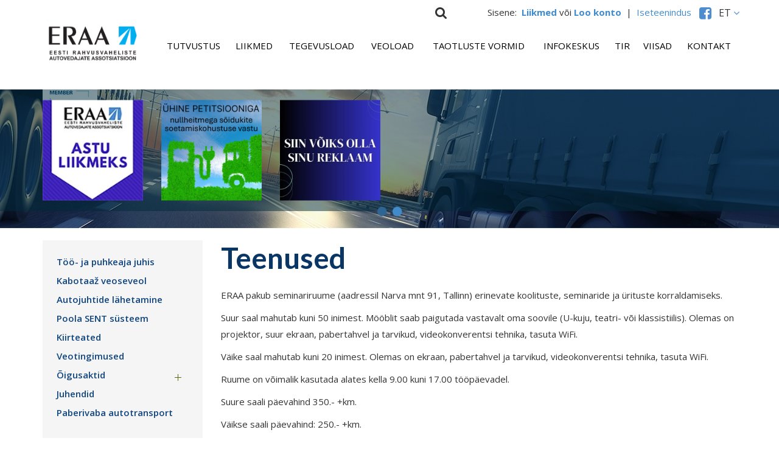

--- FILE ---
content_type: text/html; charset=UTF-8
request_url: https://new.eraa.ee/seminariruumi-rent/luhamaa-parkla/id/8
body_size: 8400
content:
<!DOCTYPE html>
<html lang="et" xml:lang="et" xmlns="http://www.w3.org/1999/xhtml">

<head>	
<!-- Google tag (gtag.js) -->
<script async src="https://www.googletagmanager.com/gtag/js?id=G-KTZ4GG75MY"></script>
<script>
  window.dataLayer = window.dataLayer || [];
  function gtag(){dataLayer.push(arguments);}
  gtag('js', new Date());

  gtag('config', 'G-KTZ4GG75MY');
</script>

	<meta charset="UTF-8" />
	<meta name="viewport" content="width=device-width, initial-scale=1, maximum-scale=1" />
	<meta name="google-site-verification" content="7sjLXDzjt7NHNE7JFUO3kwSuuQ4NXD7i2yPY5sm1-H4" />
		
     <link rel="shortcut icon" href="https://new.eraa.ee/favicon.ico" /> 	
  	
    <title>Teenused - ERAA</title>
	
    <meta property="og:title"  content="Teenused" />
<meta name="twitter:title"  content="Teenused" />
<meta property="og:description"  content="Luhamaa parkla" />
<meta name="twitter:description"  content="Luhamaa parkla" />
<meta property="og:url"  content="https://new.eraa.ee/seminariruumi-rent/luhamaa-parkla/id/8" />
<meta property="og:type"  content="website" />
<meta name="keywords"  content="Teenused" />
<meta name="description"  content="Luhamaa parkla" />
<meta property="og:image"  content="https://new.eraa.ee/files/gallery/large_img_4044.jpg" />
<meta property="og:image:width"  content="1000" />
<meta property="og:image:height"  content="666" />
<meta name="twitter:image"  content="https://new.eraa.ee/files/gallery/large_img_4044.jpg" />

    
	<script type="text/javascript">
		var WWW_URL = 'https://new.eraa.ee/';
		var REL_WWW_URL = '/';
	</script>
	
    <!-- Google Analytics -->
<script>
(function(i,s,o,g,r,a,m){i['GoogleAnalyticsObject']=r;i[r]=i[r]||function(){
(i[r].q=i[r].q||[]).push(arguments)},i[r].l=1*new Date();a=s.createElement(o),
m=s.getElementsByTagName(o)[0];a.async=1;a.src=g;m.parentNode.insertBefore(a,m)
})(window,document,'script','https://www.google-analytics.com/analytics.js','ga');

ga('create', 'G-KTZ4GG75MY', 'auto');
ga('send', 'pageview');
</script>
<!-- End Google Analytics --><!-- Google Tag Manager -->
<script>
(function(w,d,s,l,i){w[l]=w[l]||[];w[l].push({'gtm.start':
new Date().getTime(),event:'gtm.js'});var f=d.getElementsByTagName(s)[0],
j=d.createElement(s),dl=l!='dataLayer'?'&l='+l:'';j.async=true;j.src=
'//www.googletagmanager.com/gtm.js?id='+i+dl;f.parentNode.insertBefore(j,f);
})(window,document,'script','dataLayer','GTM-WW73M36L');
</script>
<!-- End Google Tag Manager -->    
	<link rel="stylesheet" href="//ajax.googleapis.com/ajax/libs/jqueryui/1.9.2/themes/south-street/jquery-ui.css">
<link rel="stylesheet" href="//fonts.googleapis.com/css?family=Open+Sans:400,600,700,300|Lato:300,400,700">
<link rel="stylesheet" href="//maxcdn.bootstrapcdn.com/font-awesome/4.3.0/css/font-awesome.min.css">
<link rel="stylesheet" href="//unpkg.com/aos@2.3.1/dist/aos.css">
<link rel="stylesheet" href="/manager/css/lytebox.css?t=1624958942">
<link rel="stylesheet" href="/assets/chosen/css/chosen.min.css?t=1624958785">
<link rel="stylesheet" href="/assets/touchbox/css/touchbox.css?t=1624958789">
<link rel="stylesheet" href="/assets/bootstrap/css/bootstrap.min.css?t=1624958784">
<link rel="stylesheet" href="/css/messages.css?t=1624958842">
<link rel="stylesheet" href="/css/menu.css?t=1624958841">
<link rel="stylesheet" href="/css/default.css?t=1624958841">
<link rel="stylesheet" href="/template/css/style.css?t=1749419723">
<link rel="stylesheet" href="/template/css/responsive.css?t=1749040915">
<link rel="stylesheet" href="/css/gallery.css?t=1624958841">
<link rel="stylesheet" href="/assets/responsiveslides/css/responsiveslides.css?t=1709239953">
<link rel="stylesheet" href="/css/content.blocks.css?t=1624958841">
<link rel="stylesheet" href="/css/news.css?t=1748618773">
<link rel="stylesheet" href="/css/notices.css?t=1748618405">
<script src="/js/es6-shim.min.js?t=1624958941"></script>
<script src="//ajax.googleapis.com/ajax/libs/jquery/1.11.2/jquery.min.js"></script>
<script src="//ajax.googleapis.com/ajax/libs/jqueryui/1.9.2/jquery-ui.min.js"></script>
<script src="//unpkg.com/aos@2.3.1/dist/aos.js"></script>
<script src="/manager/js/lytebox.js?t=1624958945"></script>
<script src="/js/translator.js?t=1624958941"></script>
<script src="/js/menu.js?t=1624958941"></script>
<script src="/js/general.js?t=1749418342"></script>
<script src="/assets/vue2/js/vue.min.js?t=1624958790"></script>
<script src="/assets/chosen/js/chosen.jquery.min.js?t=1624958785"></script>
<script src="/assets/touchbox/js/touchbox.js?t=1624958789"></script>
<script src="/assets/bootstrap/js/bootstrap.min.js?t=1624958785"></script>
<script src="/assets/responsiveslides/js/responsiveslides.js?t=1624958789"></script>
    	
 </head>


<body id="page-seminariruumi-rent" class="sidebar_on subpage">

    <div id="fb-root"></div>
    
    <noscript>
    <iframe src="//www.googletagmanager.com/ns.html?id=GTM-WW73M36L"height="0" width="0" style="display:none;visibility:hidden"></iframe>
</noscript>    
    <div id="page">    
	    
		<div id="header" class="visible-md visible-lg">		
        
        <div class="container">
			
			<div class="row">
				
								<div class="col-md-2">
					<a 
						class="logo" href="/" 
						style="background-image: url(/template/images/eraa_new_et.png);">
					</a>
				</div>
				
				<div class="col-md-10">
					
	<div class="clearfix"></div>
	<div 
		id="menu_desktop" 
		class="menu-container normal  "
		data-title="Menüü"
		data-breakpoint="992"
		data-vertical="0"
		data-drop="1"
		data-menuline="0"
		>
		
	
	<div class="menu-line" style="display: none;"></div>	
	
	<div class="menu-bar" style="display: none;">
				
		
								<a href="javascript: void(0);" class="lang-button" onclick="$('#modal-lang').dialog({ modal: true, fluid: true });">
				<span>EST</span>
				<i class="fa fa-caret-down"></i>
			</a>
								<a href="/cart" class="cart-button">
				<span>0</span>
				<i class="fa fa-shopping-cart"></i>
			</a>
				
		<a href="javascript:void(0);" class="menu-button">
			<span>Menüü</span>
			<i class="fa fa-navicon"></i>
		</a>
		
	</div>	
	
	 
		<div class="menu-custom-html">
			
<div id="menu-custom-html">
	
		
	<div class="icons">
		
		<!--		
		 
			<a href="/cart">
				<i class="fa fa-shopping-cart"></i>
				<span>Ostukorv</span>
			</a>
				-->
		
		 
		
			 
				
				<a href="javascript:void(0);" onclick="loginModal();">
					<i class="fa fa-lock"></i>
					<span>Sisene uuele lehele</span>
				</a>
				
				<a href="http://old.eraa.ee/?op=body&id=737" target="_blank">
					<i class="fa fa-lock"></i>
					<span>Sisene vanale lehele</span>
				</a>
				<!--
				<a href="javascript:void(0);" onclick="$('#modal-join').dialog({ modal: true, fluid: true });">
					<i class="fa fa-user-plus"></i>
					<span>Liitu</span>
				</a>
				-->
						
						
	</div>
	
</div>		</div>
		

	<ul class="level-1 " style="display: none;">
		
				
			
			<li class=" ">
				
								
				<div class="item "> 
					<a 
						href="/tutvustus-37/" >
						Tutvustus					</a>
				</div>
				
				

	<ul class="level-2 " style="">
		
				
			
			<li class=" ">
				
								
				<div class="item "> 
					<a 
						href="/eesmark/" >
						Eesmärk					</a>
				</div>
				
								
			</li>
			
				
			
			<li class=" ">
				
								
				<div class="item "> 
					<a 
						href="/tegevusalad/" >
						Tegevusalad					</a>
				</div>
				
								
			</li>
			
				
			
			<li class=" ">
				
								
				<div class="item "> 
					<a 
						href="/eraa-pohikiri/" >
						ERAA põhikiri					</a>
				</div>
				
								
			</li>
			
				
			
			<li class=" ">
				
								
				<div class="item "> 
					<a 
						href="/juhtimine/" >
						Juhtimine					</a>
				</div>
				
				

	<ul class="level-3 " style="">
		
				
			
			<li class=" ">
				
								
				<div class="item "> 
					<a 
						href="/uldkogu/" >
						Üldkogu					</a>
				</div>
				
								
			</li>
			
				
			
			<li class=" ">
				
								
				<div class="item "> 
					<a 
						href="/volikogu-266/" >
						Volikogu					</a>
				</div>
				
								
			</li>
			
				
			
			<li class=" ">
				
								
				<div class="item "> 
					<a 
						href="/noukogu/" >
						Nõukogu					</a>
				</div>
				
								
			</li>
			
				
			
			<li class=" ">
				
								
				<div class="item "> 
					<a 
						href="/revisjonikomisjon/" >
						Revisjonikomisjon					</a>
				</div>
				
								
			</li>
			
				
	</ul>

				
			</li>
			
				
			
			<li class=" ">
				
								
				<div class="item "> 
					<a 
						href="/sekretariaat/" >
						Töötajad					</a>
				</div>
				
								
			</li>
			
				
			
			<li class=" ">
				
								
				<div class="item "> 
					<a 
						href="/iru/" >
						IRU					</a>
				</div>
				
								
			</li>
			
				
			
			<li class=" ">
				
								
				<div class="item "> 
					<a 
						href="/teiste-riikide-assossiatsioonid/" >
						Teiste riikide assotsiatsioonid					</a>
				</div>
				
								
			</li>
			
				
			
			<li class=" ">
				
								
				<div class="item "> 
					<a 
						href="/era-teataja/" >
						ERAA Teataja					</a>
				</div>
				
								
			</li>
			
				
			
			<li class=" ">
				
								
				<div class="item "> 
					<a 
						href="/reklaam-avalehel/" >
						Reklaam avalehel					</a>
				</div>
				
								
			</li>
			
				
			
			<li class=" ">
				
								
				<div class="item "> 
					<a 
						href="/luhamaa-parkla/" >
						Luhamaa parkla					</a>
				</div>
				
								
			</li>
			
				
	</ul>

				
			</li>
			
				
			
			<li class=" ">
				
								
				<div class="item "> 
					<a 
						href="/liikmed/" >
						Liikmed					</a>
				</div>
				
				

	<ul class="level-2 " style="">
		
				
			
			<li class=" ">
				
								
				<div class="item "> 
					<a 
						href="/liikmeks-astumine/" >
						Liikmeks astumine					</a>
				</div>
				
								
			</li>
			
				
			
			<li class=" ">
				
								
				<div class="item "> 
					<a 
						href="/liikmete-nimekiri/" >
						Liikmete nimekiri					</a>
				</div>
				
								
			</li>
			
				
	</ul>

				
			</li>
			
				
			
			<li class=" ">
				
								
				<div class="item "> 
					<a 
						href="/tegevusload/" >
						Tegevusload					</a>
				</div>
				
				

	<ul class="level-2 " style="">
		
				
			
			<li class=" ">
				
								
				<div class="item "> 
					<a 
						href="/tegevusload/" >
						Tegevusload					</a>
				</div>
				
								
			</li>
			
				
			
			<li class=" ">
				
								
				<div class="item "> 
					<a 
						href="/kinnitatud-arakiri-veoautole/" >
						Kinnitatud ärakiri veoseveoks					</a>
				</div>
				
								
			</li>
			
				
			
			<li class=" ">
				
								
				<div class="item "> 
					<a 
						href="/toestatud-koopiad-soitjateveoks/" >
						Tõestatud koopia bussile					</a>
				</div>
				
								
			</li>
			
				
			
			<li class=" ">
				
								
				<div class="item "> 
					<a 
						href="/autojuhi-tunnistuse-taotlemine-mittekodanikust-autojuhile/" >
						Autojuhi tunnistuse taotlemine mittekodanikust autojuhile					</a>
				</div>
				
								
			</li>
			
				
	</ul>

				
			</li>
			
				
			
			<li class=" ">
				
								
				<div class="item "> 
					<a 
						href="/veoload-168/" >
						Veoload					</a>
				</div>
				
				

	<ul class="level-2 " style="">
		
				
			
			<li class=" ">
				
								
				<div class="item "> 
					<a 
						href="https://www.riigiteataja.ee/akt/114112018010" >
						Veolubade taotlemise kord					</a>
				</div>
				
								
			</li>
			
				
			
			<li class=" ">
				
								
				<div class="item "> 
					<a 
						href="/veoload/" >
						Kahepoolsed veoload					</a>
				</div>
				
								
			</li>
			
				
			
			<li class=" ">
				
								
				<div class="item "> 
					<a 
						href="/cemt-i-info/" >
						CEMT					</a>
				</div>
				
								
			</li>
			
				
	</ul>

				
			</li>
			
				
			
			<li class=" ">
				
								
				<div class="item "> 
					<a 
						href="/vormid/" >
						Taotluste vormid					</a>
				</div>
				
								
			</li>
			
				
			
			<li class=" ">
				
								
				<div class="item "> 
					<a 
						href="/infokeskus/" >
						Infokeskus					</a>
				</div>
				
				

	<ul class="level-2 " style="">
		
				
			
			<li class=" ">
				
								
				<div class="item "> 
					<a 
						href="/piiriuletuse-registreerimise-juhised/" >
						Töö- ja puhkeaja juhis					</a>
				</div>
				
								
			</li>
			
				
			
			<li class=" ">
				
								
				<div class="item "> 
					<a 
						href="/kabotaaz/" >
						Kabotaaž veoseveol					</a>
				</div>
				
								
			</li>
			
				
			
			<li class=" ">
				
								
				<div class="item "> 
					<a 
						href="/autojuhtide-lahetamine/" >
						Autojuhtide lähetamine					</a>
				</div>
				
								
			</li>
			
				
			
			<li class=" ">
				
								
				<div class="item "> 
					<a 
						href="/poola-sent-susteem/" >
						Poola SENT süsteem					</a>
				</div>
				
								
			</li>
			
				
			
			<li class=" ">
				
								
				<div class="item "> 
					<a 
						href="/teatmikud/" >
						Kiirteated					</a>
				</div>
				
								
			</li>
			
				
			
			<li class=" ">
				
								
				<div class="item menu-link-special"> 
					<a 
						href="https://veotingimused.eraa.ee" target="_blank">
						Veotingimused					</a>
				</div>
				
								
			</li>
			
				
			
			<li class=" ">
				
								
				<div class="item "> 
					<a 
						href="/juhendid/" >
						Õigusaktid					</a>
				</div>
				
				

	<ul class="level-3 " style="">
		
				
			
			<li class=" ">
				
								
				<div class="item "> 
					<a 
						href="/eesti/" >
						Eesti					</a>
				</div>
				
								
			</li>
			
				
			
			<li class=" ">
				
								
				<div class="item "> 
					<a 
						href="/euroopa-liit/" >
						Euroopa Liit					</a>
				</div>
				
								
			</li>
			
				
			
			<li class=" ">
				
								
				<div class="item "> 
					<a 
						href="/riikidevahelised-lepingud/" >
						Riikidevahelised lepingud					</a>
				</div>
				
								
			</li>
			
				
			
			<li class=" ">
				
								
				<div class="item "> 
					<a 
						href="/uro-knventsioonid-ja-kokkulepped/" >
						ÜRO konventsioonid ja kokkulepped					</a>
				</div>
				
								
			</li>
			
				
	</ul>

				
			</li>
			
				
			
			<li class=" ">
				
								
				<div class="item "> 
					<a 
						href="/liiklusohutus-ja-turvalisus/" >
						Juhendid					</a>
				</div>
				
								
			</li>
			
				
			
			<li class=" ">
				
								
				<div class="item "> 
					<a 
						href="/paberivaba-autotransoport/" >
						Paberivaba autotransport					</a>
				</div>
				
								
			</li>
			
				
	</ul>

				
			</li>
			
				
			
			<li class=" ">
				
								
				<div class="item "> 
					<a 
						href="/tir/" >
						TIR					</a>
				</div>
				
				

	<ul class="level-2 " style="">
		
				
			
			<li class=" ">
				
								
				<div class="item "> 
					<a 
						href="/liitumiseeskirjad/" >
						Liitumiseeskirjad					</a>
				</div>
				
								
			</li>
			
				
			
			<li class=" ">
				
								
				<div class="item "> 
					<a 
						href="/tir-markmiku-valjastamise-avaldus/" >
						TIR-märkmiku väljastamise avaldus					</a>
				</div>
				
								
			</li>
			
				
			
			<li class=" ">
				
								
				<div class="item "> 
					<a 
						href="/valdaja-poolt-taidetav-deklaratsioon-tir-markmiku-kadumise-kohta/" >
						Valdaja poolt täidetav deklaratsioon TIR-märkmiku kadumise kohta					</a>
				</div>
				
								
			</li>
			
				
	</ul>

				
			</li>
			
				
			
			<li class=" ">
				
								
				<div class="item "> 
					<a 
						href="/viisad/" >
						Viisad					</a>
				</div>
				
				

	<ul class="level-2 " style="">
		
				
			
			<li class=" ">
				
								
				<div class="item "> 
					<a 
						href="/venemaa-viisad-autojuhtidele/" >
						Venemaa viisad autojuhtidele					</a>
				</div>
				
								
			</li>
			
				
			
			<li class=" ">
				
								
				<div class="item "> 
					<a 
						href="/valgevene/" >
						Valgevene					</a>
				</div>
				
								
			</li>
			
				
	</ul>

				
			</li>
			
				
			
			<li class=" ">
				
								
				<div class="item "> 
					<a 
						href="/kontakt-167/" >
						Kontakt					</a>
				</div>
				
								
			</li>
			
				
	</ul>

	</div>
	<div class="clearfix"></div>
                    
                    <i class="fa fa-search" onclick="$('.search-wrapper').toggleClass('active');"></i>
                    
                    <div class="blue-icons">
                        <span style="float: left;">Sisene:&nbsp;&nbsp;</span>
<div class="user-area">
	<a 
		href="javascript:void(0);" 
		id="login-link" 
		onclick="loginModal();" 
		title="Sisene"><b>Liikmed</b>
	</a>
    või    <a href="/client/register/"><b>Loo konto</b></a>
    &nbsp;|&nbsp;
    	<a href="http://old.eraa.ee/?op=body&id=737" target="_blank" id="login-link-old">

        Iseteenindus &nbsp;
</div>                        
                        <div class="social-media">
                            <a href="https://www.facebook.com/profile.php?id=100067108732048" target="_blank">
                                <i class="fa fa-facebook-square"></i>
                            </a>
                            
                            
<div class="lang-dropdown">
    <ul>
        <li>et</li>
         
            <li><a href="/en">en</a></li>
         
            <li><a href="/ru">ru</a></li>
            </ul>
</div>                        </div>
                        
                    </div>
				</div>
				
				<div class="search-wrapper" style="display: none;">
                    <form method="post" action="" onsubmit="return submitSearch(this);" class="search_form">
	
	<div class="search-box">
							
		<input type="text" name="search" class="search" placeholder="Otsi lehelt..." value="" maxlength="40" />
		
		<button class="searchsubmit">
			<i class="fa fa-search"></i>
		</button>
		
	</div>
	
</form>                </div>
                
			</div>
			
		</div>
        
                    
	</div>
		
		
		<div id="responsive-header" class="hidden-md hidden-lg">
		<div class="container">
			<a class="logo" href="/" style="background-image: url(/template/default/images/eraa_new_et.png)"></a>
            
            
	<div class="clearfix"></div>
	<div 
		id="menu_responsive" 
		class="menu-container normal  "
		data-title="Menüü"
		data-breakpoint="992"
		data-vertical="0"
		data-drop="1"
		data-menuline="0"
		>
		
	
	<div class="menu-line" style="display: none;"></div>	
	
	<div class="menu-bar" style="display: none;">
				
		
								<a href="javascript: void(0);" class="lang-button" onclick="$('#modal-lang').dialog({ modal: true, fluid: true });">
				<span>EST</span>
				<i class="fa fa-caret-down"></i>
			</a>
								<a href="/cart" class="cart-button">
				<span>0</span>
				<i class="fa fa-shopping-cart"></i>
			</a>
				
		<a href="javascript:void(0);" class="menu-button">
			<span>Menüü</span>
			<i class="fa fa-navicon"></i>
		</a>
		
	</div>	
	
	 
		<div class="menu-custom-html">
			
<div id="menu-custom-html">
	
		
	<div class="icons">
		
		<!--		
		 
			<a href="/cart">
				<i class="fa fa-shopping-cart"></i>
				<span>Ostukorv</span>
			</a>
				-->
		
		 
		
			 
				
				<a href="javascript:void(0);" onclick="loginModal();">
					<i class="fa fa-lock"></i>
					<span>Sisene uuele lehele</span>
				</a>
				
				<a href="http://old.eraa.ee/?op=body&id=737" target="_blank">
					<i class="fa fa-lock"></i>
					<span>Sisene vanale lehele</span>
				</a>
				<!--
				<a href="javascript:void(0);" onclick="$('#modal-join').dialog({ modal: true, fluid: true });">
					<i class="fa fa-user-plus"></i>
					<span>Liitu</span>
				</a>
				-->
						
						
	</div>
	
</div>		</div>
		

	<ul class="level-1 " style="display: none;">
		
				
			
			<li class=" ">
				
								
				<div class="item "> 
					<a 
						href="/tutvustus-37/" >
						Tutvustus					</a>
				</div>
				
				

	<ul class="level-2 " style="">
		
				
			
			<li class=" ">
				
								
				<div class="item "> 
					<a 
						href="/eesmark/" >
						Eesmärk					</a>
				</div>
				
								
			</li>
			
				
			
			<li class=" ">
				
								
				<div class="item "> 
					<a 
						href="/tegevusalad/" >
						Tegevusalad					</a>
				</div>
				
								
			</li>
			
				
			
			<li class=" ">
				
								
				<div class="item "> 
					<a 
						href="/eraa-pohikiri/" >
						ERAA põhikiri					</a>
				</div>
				
								
			</li>
			
				
			
			<li class=" ">
				
								
				<div class="item "> 
					<a 
						href="/juhtimine/" >
						Juhtimine					</a>
				</div>
				
				

	<ul class="level-3 " style="">
		
				
			
			<li class=" ">
				
								
				<div class="item "> 
					<a 
						href="/uldkogu/" >
						Üldkogu					</a>
				</div>
				
								
			</li>
			
				
			
			<li class=" ">
				
								
				<div class="item "> 
					<a 
						href="/volikogu-266/" >
						Volikogu					</a>
				</div>
				
								
			</li>
			
				
			
			<li class=" ">
				
								
				<div class="item "> 
					<a 
						href="/noukogu/" >
						Nõukogu					</a>
				</div>
				
								
			</li>
			
				
			
			<li class=" ">
				
								
				<div class="item "> 
					<a 
						href="/revisjonikomisjon/" >
						Revisjonikomisjon					</a>
				</div>
				
								
			</li>
			
				
	</ul>

				
			</li>
			
				
			
			<li class=" ">
				
								
				<div class="item "> 
					<a 
						href="/sekretariaat/" >
						Töötajad					</a>
				</div>
				
								
			</li>
			
				
			
			<li class=" ">
				
								
				<div class="item "> 
					<a 
						href="/iru/" >
						IRU					</a>
				</div>
				
								
			</li>
			
				
			
			<li class=" ">
				
								
				<div class="item "> 
					<a 
						href="/teiste-riikide-assossiatsioonid/" >
						Teiste riikide assotsiatsioonid					</a>
				</div>
				
								
			</li>
			
				
			
			<li class=" ">
				
								
				<div class="item "> 
					<a 
						href="/era-teataja/" >
						ERAA Teataja					</a>
				</div>
				
								
			</li>
			
				
			
			<li class=" ">
				
								
				<div class="item "> 
					<a 
						href="/reklaam-avalehel/" >
						Reklaam avalehel					</a>
				</div>
				
								
			</li>
			
				
			
			<li class=" ">
				
								
				<div class="item "> 
					<a 
						href="/luhamaa-parkla/" >
						Luhamaa parkla					</a>
				</div>
				
								
			</li>
			
				
	</ul>

				
			</li>
			
				
			
			<li class=" ">
				
								
				<div class="item "> 
					<a 
						href="/liikmed/" >
						Liikmed					</a>
				</div>
				
				

	<ul class="level-2 " style="">
		
				
			
			<li class=" ">
				
								
				<div class="item "> 
					<a 
						href="/liikmeks-astumine/" >
						Liikmeks astumine					</a>
				</div>
				
								
			</li>
			
				
			
			<li class=" ">
				
								
				<div class="item "> 
					<a 
						href="/liikmete-nimekiri/" >
						Liikmete nimekiri					</a>
				</div>
				
								
			</li>
			
				
	</ul>

				
			</li>
			
				
			
			<li class=" ">
				
								
				<div class="item "> 
					<a 
						href="/tegevusload/" >
						Tegevusload					</a>
				</div>
				
				

	<ul class="level-2 " style="">
		
				
			
			<li class=" ">
				
								
				<div class="item "> 
					<a 
						href="/tegevusload/" >
						Tegevusload					</a>
				</div>
				
								
			</li>
			
				
			
			<li class=" ">
				
								
				<div class="item "> 
					<a 
						href="/kinnitatud-arakiri-veoautole/" >
						Kinnitatud ärakiri veoseveoks					</a>
				</div>
				
								
			</li>
			
				
			
			<li class=" ">
				
								
				<div class="item "> 
					<a 
						href="/toestatud-koopiad-soitjateveoks/" >
						Tõestatud koopia bussile					</a>
				</div>
				
								
			</li>
			
				
			
			<li class=" ">
				
								
				<div class="item "> 
					<a 
						href="/autojuhi-tunnistuse-taotlemine-mittekodanikust-autojuhile/" >
						Autojuhi tunnistuse taotlemine mittekodanikust autojuhile					</a>
				</div>
				
								
			</li>
			
				
	</ul>

				
			</li>
			
				
			
			<li class=" ">
				
								
				<div class="item "> 
					<a 
						href="/veoload-168/" >
						Veoload					</a>
				</div>
				
				

	<ul class="level-2 " style="">
		
				
			
			<li class=" ">
				
								
				<div class="item "> 
					<a 
						href="https://www.riigiteataja.ee/akt/114112018010" >
						Veolubade taotlemise kord					</a>
				</div>
				
								
			</li>
			
				
			
			<li class=" ">
				
								
				<div class="item "> 
					<a 
						href="/veoload/" >
						Kahepoolsed veoload					</a>
				</div>
				
								
			</li>
			
				
			
			<li class=" ">
				
								
				<div class="item "> 
					<a 
						href="/cemt-i-info/" >
						CEMT					</a>
				</div>
				
								
			</li>
			
				
	</ul>

				
			</li>
			
				
			
			<li class=" ">
				
								
				<div class="item "> 
					<a 
						href="/vormid/" >
						Taotluste vormid					</a>
				</div>
				
								
			</li>
			
				
			
			<li class=" ">
				
								
				<div class="item "> 
					<a 
						href="/infokeskus/" >
						Infokeskus					</a>
				</div>
				
				

	<ul class="level-2 " style="">
		
				
			
			<li class=" ">
				
								
				<div class="item "> 
					<a 
						href="/piiriuletuse-registreerimise-juhised/" >
						Töö- ja puhkeaja juhis					</a>
				</div>
				
								
			</li>
			
				
			
			<li class=" ">
				
								
				<div class="item "> 
					<a 
						href="/kabotaaz/" >
						Kabotaaž veoseveol					</a>
				</div>
				
								
			</li>
			
				
			
			<li class=" ">
				
								
				<div class="item "> 
					<a 
						href="/autojuhtide-lahetamine/" >
						Autojuhtide lähetamine					</a>
				</div>
				
								
			</li>
			
				
			
			<li class=" ">
				
								
				<div class="item "> 
					<a 
						href="/poola-sent-susteem/" >
						Poola SENT süsteem					</a>
				</div>
				
								
			</li>
			
				
			
			<li class=" ">
				
								
				<div class="item "> 
					<a 
						href="/teatmikud/" >
						Kiirteated					</a>
				</div>
				
								
			</li>
			
				
			
			<li class=" ">
				
								
				<div class="item menu-link-special"> 
					<a 
						href="https://veotingimused.eraa.ee" target="_blank">
						Veotingimused					</a>
				</div>
				
								
			</li>
			
				
			
			<li class=" ">
				
								
				<div class="item "> 
					<a 
						href="/juhendid/" >
						Õigusaktid					</a>
				</div>
				
				

	<ul class="level-3 " style="">
		
				
			
			<li class=" ">
				
								
				<div class="item "> 
					<a 
						href="/eesti/" >
						Eesti					</a>
				</div>
				
								
			</li>
			
				
			
			<li class=" ">
				
								
				<div class="item "> 
					<a 
						href="/euroopa-liit/" >
						Euroopa Liit					</a>
				</div>
				
								
			</li>
			
				
			
			<li class=" ">
				
								
				<div class="item "> 
					<a 
						href="/riikidevahelised-lepingud/" >
						Riikidevahelised lepingud					</a>
				</div>
				
								
			</li>
			
				
			
			<li class=" ">
				
								
				<div class="item "> 
					<a 
						href="/uro-knventsioonid-ja-kokkulepped/" >
						ÜRO konventsioonid ja kokkulepped					</a>
				</div>
				
								
			</li>
			
				
	</ul>

				
			</li>
			
				
			
			<li class=" ">
				
								
				<div class="item "> 
					<a 
						href="/liiklusohutus-ja-turvalisus/" >
						Juhendid					</a>
				</div>
				
								
			</li>
			
				
			
			<li class=" ">
				
								
				<div class="item "> 
					<a 
						href="/paberivaba-autotransoport/" >
						Paberivaba autotransport					</a>
				</div>
				
								
			</li>
			
				
	</ul>

				
			</li>
			
				
			
			<li class=" ">
				
								
				<div class="item "> 
					<a 
						href="/tir/" >
						TIR					</a>
				</div>
				
				

	<ul class="level-2 " style="">
		
				
			
			<li class=" ">
				
								
				<div class="item "> 
					<a 
						href="/liitumiseeskirjad/" >
						Liitumiseeskirjad					</a>
				</div>
				
								
			</li>
			
				
			
			<li class=" ">
				
								
				<div class="item "> 
					<a 
						href="/tir-markmiku-valjastamise-avaldus/" >
						TIR-märkmiku väljastamise avaldus					</a>
				</div>
				
								
			</li>
			
				
			
			<li class=" ">
				
								
				<div class="item "> 
					<a 
						href="/valdaja-poolt-taidetav-deklaratsioon-tir-markmiku-kadumise-kohta/" >
						Valdaja poolt täidetav deklaratsioon TIR-märkmiku kadumise kohta					</a>
				</div>
				
								
			</li>
			
				
	</ul>

				
			</li>
			
				
			
			<li class=" ">
				
								
				<div class="item "> 
					<a 
						href="/viisad/" >
						Viisad					</a>
				</div>
				
				

	<ul class="level-2 " style="">
		
				
			
			<li class=" ">
				
								
				<div class="item "> 
					<a 
						href="/venemaa-viisad-autojuhtidele/" >
						Venemaa viisad autojuhtidele					</a>
				</div>
				
								
			</li>
			
				
			
			<li class=" ">
				
								
				<div class="item "> 
					<a 
						href="/valgevene/" >
						Valgevene					</a>
				</div>
				
								
			</li>
			
				
	</ul>

				
			</li>
			
				
			
			<li class=" ">
				
								
				<div class="item "> 
					<a 
						href="/kontakt-167/" >
						Kontakt					</a>
				</div>
				
								
			</li>
			
				
	</ul>

	</div>
	<div class="clearfix"></div>

<div class="logos-wrapper-responsive">
    
	<div class="">
		
		<div class="container">
			
			<div class="row">
			
				<div class="col-lg-8 col-md-7">
					
					<div class="row comm-logos-container">
					
					
						<div class="col-sm-3 col-xs-6 col-xxs-6 logo-wrapper logo-wrapper-responsive">
							
															
								<a href="https://www.eraa.ee/tule-eraa-liikmeks" target="_blank">
								
														
								<img src="https://new.eraa.ee/files/banners/astueraaliikmeks[5].jpg" alt="Tule ERAA liikmeks!" title="Tule ERAA liikmeks!"/>							
															
								</a>
								
														
						</div>

					
						<div class="col-sm-3 col-xs-6 col-xxs-6 logo-wrapper logo-wrapper-responsive">
							
															
								<a href="https://www.eraa.ee/teatmikud/kutsume-ules-uhinema-petitsiooniga-nullheitmega-soidukite-soetamiskohustuse-vastu/id/1430" >
								
														
								<img src="https://new.eraa.ee/files/banners/technologies[2].png" alt="Kutsume üles ühinema petitsiooniga nullheitmega sõidukite soetamiskohustuse vastu" title="Kutsume üles ühinema petitsiooniga nullheitmega sõidukite soetamiskohustuse vastu"/>							
															
								</a>
								
														
						</div>

					
						<div class="col-sm-3 col-xs-6 col-xxs-6 logo-wrapper logo-wrapper-responsive">
							
															
								<a href="https://www.eraa.ee/teenused/" >
								
														
								<img src="https://new.eraa.ee/files/banners/reklaam.jpg" alt="Reklaam" title="Reklaam"/>							
															
								</a>
								
														
						</div>

										
					</div>
					
				</div>
			
			</div>
		
		</div>
	</div>
</div>		</div>
	</div>
		
		
	<div id="responsive-search" class="hidden-md hidden-lg">
		<div class="container">
			<form method="post" action="" onsubmit="return submitSearch(this);" class="search_form">
	
	<div class="search-box">
							
		<input type="text" name="search" class="search" placeholder="Otsi lehelt..." value="" maxlength="40" />
		
		<button class="searchsubmit">
			<i class="fa fa-search"></i>
		</button>
		
	</div>
	
</form>		</div>
	</div>
	
    <script>
    // You can also use "$(window).load(function() {"
    $(function () {
        $("#slider4").responsiveSlides({
            auto: true,
            //navContainer: '.pager-wrapper',
            pager: true,
            nav: false,
            timeout: 5000,
            speed: 800,
            namespace: "callbacks",
            before: function () {
                $('.events').append("<li>before event fired.</li>");
            },
            after: function () {
                $('.events').append("<li>after event fired.</li>");
            }
        });
    });
</script>


<div class="header-banner-wrapper visible-lg visible-md visible-sm">
    
    <div class="callbacks_container">
        <ul class="rslides" id="slider4">
    
                    
            <li>
                <div class="dark-overlay"></div>
                
                                <img src="https://new.eraa.ee/files/banners/subpagebanner1.jpg" alt="" title=""/>                    
                    <div class="caption">
                        <div class="container">
                            <div class="row">
                                <div class="col-lg-8 col-md-7">
                                    <div class="content-wrapper">
                                        <div class="banner-content"></div>    
                                    
                                                                        
                                    </div>
                                </div>
                                
                                <div class="col-lg-4 col-md-5">
                                </div>
                            </div>
                        </div>
                    </div>
                        	
            	            	
					<div class="logos-wrapper visible-lg visible-md">
						
						<div class="container">
							
							<div class="row">
							
								<div class="col-lg-8 col-md-7">
									
									<div class="row">
									
									
										<div class="col-lg-3 col-md-3 col-sm-3 logo-wrapper">
											
																							
												<a href="https://www.eraa.ee/tule-eraa-liikmeks" target="_blank">
												
																						
												<img src="https://new.eraa.ee/files/banners/astueraaliikmeks[5].jpg" alt="Tule ERAA liikmeks!" title="Tule ERAA liikmeks!"/>											
																							
												</a>
												
																						
										</div>

									
										<div class="col-lg-3 col-md-3 col-sm-3 logo-wrapper">
											
																							
												<a href="https://www.eraa.ee/teatmikud/kutsume-ules-uhinema-petitsiooniga-nullheitmega-soidukite-soetamiskohustuse-vastu/id/1430" >
												
																						
												<img src="https://new.eraa.ee/files/banners/technologies[2].png" alt="Kutsume üles ühinema petitsiooniga nullheitmega sõidukite soetamiskohustuse vastu" title="Kutsume üles ühinema petitsiooniga nullheitmega sõidukite soetamiskohustuse vastu"/>											
																							
												</a>
												
																						
										</div>

									
										<div class="col-lg-3 col-md-3 col-sm-3 logo-wrapper">
											
																							
												<a href="https://www.eraa.ee/teenused/" >
												
																						
												<img src="https://new.eraa.ee/files/banners/reklaam.jpg" alt="Reklaam" title="Reklaam"/>											
																							
												</a>
												
																						
										</div>

																		
									</div>
									
								</div>
							
							</div>
						
						</div>
					</div>
            	
            	            	
            </li>
            
                    
            <li>
                <div class="dark-overlay"></div>
                
                                <img src="https://new.eraa.ee/files/banners/subpagebanner1[1].jpg" alt="" title=""/>                    
                    <div class="caption">
                        <div class="container">
                            <div class="row">
                                <div class="col-lg-8 col-md-7">
                                    <div class="content-wrapper">
                                        <div class="banner-content"></div>    
                                    
                                                                        
                                    </div>
                                </div>
                                
                                <div class="col-lg-4 col-md-5">
                                </div>
                            </div>
                        </div>
                    </div>
                        	
            	            	
            </li>
            
                
        
        </ul>
    </div>
</div>    
		<div class="main subpage">		
		
		    <div class="container">
    	
    	<div class="row">
    		
                        
            <div class="col-md-3">
    			<div id="sidebar" class="sidebar">

	<div class="visible-md visible-lg">
		
				
		
	<div class="clearfix"></div>
	<div 
		id="menu-container-1763314828" 
		class="menu-container normal  vertical"
		data-title=""
		data-breakpoint="0"
		data-vertical="1"
		data-drop="1"
		data-menuline="1"
		>
		
	
	<div class="menu-line" style="display: block;"></div>	
	
	<div class="menu-bar" style="display: none;">
				
		
				
		<a href="javascript:void(0);" class="menu-button">
			<span></span>
			<i class="fa fa-navicon"></i>
		</a>
		
	</div>	
	
		

	<ul class="level-1 " style="">
		
				
			
			<li class=" ">
				
								
				<div class="item "> 
					<a 
						href="/piiriuletuse-registreerimise-juhised/" >
						Töö- ja puhkeaja juhis					</a>
				</div>
				
								
			</li>
			
				
			
			<li class=" ">
				
								
				<div class="item "> 
					<a 
						href="/kabotaaz/" >
						Kabotaaž veoseveol					</a>
				</div>
				
								
			</li>
			
				
			
			<li class=" ">
				
								
				<div class="item "> 
					<a 
						href="/autojuhtide-lahetamine/" >
						Autojuhtide lähetamine					</a>
				</div>
				
								
			</li>
			
				
			
			<li class=" ">
				
								
				<div class="item "> 
					<a 
						href="/poola-sent-susteem/" >
						Poola SENT süsteem					</a>
				</div>
				
								
			</li>
			
				
			
			<li class=" ">
				
								
				<div class="item "> 
					<a 
						href="/teatmikud/" >
						Kiirteated					</a>
				</div>
				
								
			</li>
			
				
			
			<li class=" ">
				
								
				<div class="item menu-link-special"> 
					<a 
						href="https://veotingimused.eraa.ee" target="_blank">
						Veotingimused					</a>
				</div>
				
								
			</li>
			
				
			
			<li class=" ">
				
								
				<div class="item "> 
					<a 
						href="/juhendid/" >
						Õigusaktid					</a>
				</div>
				
				

	<ul class="level-2 " style="">
		
				
			
			<li class=" ">
				
								
				<div class="item "> 
					<a 
						href="/eesti/" >
						Eesti					</a>
				</div>
				
								
			</li>
			
				
			
			<li class=" ">
				
								
				<div class="item "> 
					<a 
						href="/euroopa-liit/" >
						Euroopa Liit					</a>
				</div>
				
								
			</li>
			
				
			
			<li class=" ">
				
								
				<div class="item "> 
					<a 
						href="/riikidevahelised-lepingud/" >
						Riikidevahelised lepingud					</a>
				</div>
				
								
			</li>
			
				
			
			<li class=" ">
				
								
				<div class="item "> 
					<a 
						href="/uro-knventsioonid-ja-kokkulepped/" >
						ÜRO konventsioonid ja kokkulepped					</a>
				</div>
				
								
			</li>
			
				
	</ul>

				
			</li>
			
				
			
			<li class=" ">
				
								
				<div class="item "> 
					<a 
						href="/liiklusohutus-ja-turvalisus/" >
						Juhendid					</a>
				</div>
				
								
			</li>
			
				
			
			<li class=" ">
				
								
				<div class="item "> 
					<a 
						href="/paberivaba-autotransoport/" >
						Paberivaba autotransport					</a>
				</div>
				
								
			</li>
			
				
	</ul>

	</div>
	<div class="clearfix"></div>
	</div>
					
	
</div>    		</div>
            
    		<div class="col-md-9">
    			<div id="content-area" class="content-area">
	
	<div id="content">
	
		<h1 id="content-title">Teenused</h1>
		
		<div class="wrap"><div class="page-content" ><p>ERAA pakub seminariruume (aadressil Narva mnt 91, Tallinn) erinevate koolituste, seminaride ja &uuml;rituste korraldamiseks.</p>

<p>Suur saal mahutab kuni 50 inimest. M&ouml;&ouml;blit saab paigutada vastavalt oma soovile (U-kuju, teatri- v&otilde;i klassistiilis). Olemas on projektor, suur ekraan, pabertahvel ja tarvikud, videokonverentsi tehnika, tasuta WiFi.</p>

<p>V&auml;ike saal mahutab kuni 20 inimest. Olemas on ekraan, pabertahvel ja tarvikud, videokonverentsi tehnika, tasuta WiFi.</p>

<p>Ruume on v&otilde;imalik kasutada alates kella 9.00 kuni 17.00 t&ouml;&ouml;p&auml;evadel.&nbsp;</p>

<p>Suure saali p&auml;evahind 350.- +km.</p>

<p>V&auml;ikse saali p&auml;evahind: 250.- +km.</p>

<p>Tasuta parkimine hoovis kuni 15-le autole.</p>

<p>Kohvipauside ja toitlustamise osas kasutada cateringi teenuseid omal valikul.</p>

<p>Broneerimine ja info:</p>

<p>e-post&nbsp;<a href="mailto:evelin@eraa.ee">evelin@eraa.ee</a>, tel. 606 20 40</p>

<p>&nbsp;&nbsp;&nbsp;&nbsp;</p>
</div>
<div class="module-content" ><div id="galleries">
	<div class="row">
    
	    	
	</div>
</div>
<div id="gallery-images">
<div class="container-fluid">
	<div class="row">
    
	     
			
			<div class="col-sm-3 image-box syncheight">
		        <a href="https://new.eraa.ee/files/gallery/large_img_4044.jpg" class="image touchbox" title="Teenused129">
					<img src="https://new.eraa.ee/files/gallery/medium_img_4044.jpg" alt="Teenused" />
				</a>
						    </div>
			
		 
			
			<div class="col-sm-3 image-box syncheight">
		        <a href="https://new.eraa.ee/files/gallery/large_img_4002.jpg" class="image touchbox" title="Teenused187">
					<img src="https://new.eraa.ee/files/gallery/medium_img_4002.jpg" alt="Teenused" />
				</a>
						    </div>
			
		 
			
			<div class="col-sm-3 image-box syncheight">
		        <a href="https://new.eraa.ee/files/gallery/large_img_4047.jpg" class="image touchbox" title="Teenused111">
					<img src="https://new.eraa.ee/files/gallery/medium_img_4047.jpg" alt="Teenused" />
				</a>
						    </div>
			
		 
			
			<div class="col-sm-3 image-box syncheight">
		        <a href="https://new.eraa.ee/files/gallery/large_img_4006.jpg" class="image touchbox" title="Teenused53">
					<img src="https://new.eraa.ee/files/gallery/medium_img_4006.jpg" alt="Teenused" />
				</a>
						    </div>
			
		 
			
			<div class="col-sm-3 image-box syncheight">
		        <a href="https://new.eraa.ee/files/gallery/large_img_4054.jpg" class="image touchbox" title="Teenused138">
					<img src="https://new.eraa.ee/files/gallery/medium_img_4054.jpg" alt="Teenused" />
				</a>
						    </div>
			
		 
			
			<div class="col-sm-3 image-box syncheight">
		        <a href="https://new.eraa.ee/files/gallery/large_img_4009.jpg" class="image touchbox" title="Teenused63">
					<img src="https://new.eraa.ee/files/gallery/medium_img_4009.jpg" alt="Teenused" />
				</a>
						    </div>
			
		 
			
			<div class="col-sm-3 image-box syncheight">
		        <a href="https://new.eraa.ee/files/gallery/large_img_4011.jpg" class="image touchbox" title="Teenused95">
					<img src="https://new.eraa.ee/files/gallery/medium_img_4011.jpg" alt="Teenused" />
				</a>
						    </div>
			
		 
			
			<div class="col-sm-3 image-box syncheight">
		        <a href="https://new.eraa.ee/files/gallery/large_img_4016.jpg" class="image touchbox" title="Teenused195">
					<img src="https://new.eraa.ee/files/gallery/medium_img_4016.jpg" alt="Teenused" />
				</a>
						    </div>
			
		 
			
			<div class="col-sm-3 image-box syncheight">
		        <a href="https://new.eraa.ee/files/gallery/large_img_4017.jpg" class="image touchbox" title="Teenused60">
					<img src="https://new.eraa.ee/files/gallery/medium_img_4017.jpg" alt="Teenused" />
				</a>
						    </div>
			
		 
			
			<div class="col-sm-3 image-box syncheight">
		        <a href="https://new.eraa.ee/files/gallery/large_img_4021.jpg" class="image touchbox" title="Teenused109">
					<img src="https://new.eraa.ee/files/gallery/medium_img_4021.jpg" alt="Teenused" />
				</a>
						    </div>
			
		 
			
			<div class="col-sm-3 image-box syncheight">
		        <a href="https://new.eraa.ee/files/gallery/large_img_4035.jpg" class="image touchbox" title="Teenused41">
					<img src="https://new.eraa.ee/files/gallery/medium_img_4035.jpg" alt="Teenused" />
				</a>
						    </div>
			
		 
			
			<div class="col-sm-3 image-box syncheight">
		        <a href="https://new.eraa.ee/files/gallery/large_img_4004.jpg" class="image touchbox" title="Teenused164">
					<img src="https://new.eraa.ee/files/gallery/medium_img_4004.jpg" alt="Teenused" />
				</a>
						    </div>
			
			
	</div>
</div>
</div>

<script>
    
    setTimeout(function() {
        syncronizeHeights('.image-box', 4);
    }, 1500);
    
</script></div>
</div>
	
	</div>
	
</div>                
    		</div>
            
                		
    	</div>
    	
    </div>
</div><!-- end of .main -->
<div class="main news">
    <div class="container">
    	<div class="row">
    		
    		<div class="col-md-12">
    			
<div id="notices-grid">
	
	 
		<h3 class="block-title">Kiirteated</h3>
		
        
	<div class="row">
	
				
		
						
			<div class="col-xxs-12 col-xs-6 col-sm-6 col-md-4 col-lg-3">
				
				<div class="notices-box" data-aos="fade-right">
					
						
					
					<h4 class="title">
						<a href="/teatmikud/eraa-noukogu-esimehe-tiit-pariku-arvamusartikkel/id/1438" class="title" >ERAA nõukogu esimehe Tiit Pariku arvamusartikkel</a>					</h4>
					
					<div class="excerpt">
											</div>
					
					<div class="date">
						13.11.2025					</div>
															
				</div>	
				
				<hr class="visible-xs" />
							
			</div>
				
		
						
			<div class="col-xxs-12 col-xs-6 col-sm-6 col-md-4 col-lg-3">
				
				<div class="notices-box" data-aos="fade-up">
					
						
					
					<h4 class="title">
						<a href="/teatmikud/euroopa-tooamet-ela-online-infouritus-fookusega-reisijateveole-24-novembril-2025/id/1437" class="title" >Euroopa Tööamet ELA – online infoüritus fookusega reisijateveole 24. novembril 2025</a>					</h4>
					
					<div class="excerpt">
											</div>
					
					<div class="date">
						10.11.2025					</div>
															
				</div>	
				
				<hr class="visible-xs" />
							
			</div>
				
		
						
			<div class="col-xxs-12 col-xs-6 col-sm-6 col-md-4 col-lg-3">
				
				<div class="notices-box" data-aos="fade-up">
					
						
					
					<h4 class="title">
						<a href="/teatmikud/leedu-valgevene-piiri-sulgemine-taiendus/id/1432" class="title" >Leedu - Valgevene piiri sulgemine (täiendus)</a>					</h4>
					
					<div class="excerpt">
											</div>
					
					<div class="date">
						10.11.2025					</div>
															
				</div>	
				
				<hr class="visible-xs" />
							
			</div>
				
		
						
			<div class="col-xxs-12 col-xs-6 col-sm-6 col-md-4 col-lg-3">
				
				<div class="notices-box" data-aos="fade-left">
					
						
					
					<h4 class="title">
						<a href="/teatmikud/transport-ja-teed-03-2025/id/1436" class="title" >Transport ja teed 03/2025</a>					</h4>
					
					<div class="excerpt">
											</div>
					
					<div class="date">
						07.11.2025					</div>
															
				</div>	
				
				<hr class="visible-xs" />
							
			</div>
			</div>	
</div>
    		</div>
    		
            <div class="col-md-12 text-center">
                <a href="/teatmikud/" class="large-button dark">Vaata kõiki kiirteateid</a>
            </div>
            
    	</div>
    </div>
</div><!-- enf of .main -->
<div class="main partners">
    <div class="container">
        <div class="row">
            <div class="col-md-12 text-center">
                <h2 class="block-title">Koostööpartnerid</h2>
                
                
<div class="banners" id="banners_3">

			
					<div class="banner ">
				
                                <a href="http://www.iru.org/" target="_blank">
                                    
                    <img src="https://new.eraa.ee/files/banners/irulogouus[1].png" alt="" title=""/>                
                                </a>
                                
			</div>
				
			
					<div class="banner ">
				
                                <a href="https://new.eraa.ee/seminariruumi-rent/" target="_blank">
                                    
                    <img src="https://new.eraa.ee/files/banners/img4058a.png" alt="Seminariruumi rent" title="Seminariruumi rent"/>                
                                </a>
                                
			</div>
				
	
</div> <!-- /.banners -->            </div>
        </div>
    </div>		
				
	</div>
	
</div><!-- /#page -->

<div id="footer">		
	<div class="container">
		
<div class="footer-blocks">

    
    <div class="col-md-3">
        <h3 class="footer-title">Kontakt</h3>
        
        <p><a href="/kontakt-167/">Kontaktandmed</a></p>

<p><a href="https://www.eraa.ee/sekretariaat/">T&ouml;&ouml;tajad</a></p>
        
    </div>    
    
    
    <div class="col-md-3">
        <h3 class="footer-title">Teenused</h3>
        
        <p><a href="/tegevusload">Tegevusload</a></p>

<p><a href="/veoload-168/">Veoload</a></p>

<p><a href="/tir/">TIR</a></p>

<p><a href="/viisad/">Viisad</a></p>
        
    </div>    
    
    
    <div class="col-md-3">
        <h3 class="footer-title">Infokeskus</h3>
        
        <p><a href="/teatmikud/">Kiirteated</a></p>

<p><a href="https://veotingimused.eraa.ee/">Veotingimused</a></p>

<p><a href="/juhendid/">&Otilde;igusaktid</a></p>

<p>&nbsp;</p>

<p>&nbsp;</p>

<p>&nbsp;</p>
        
    </div>    
    
    
    <div class="col-md-3">
        <h3 class="footer-title">Lingid</h3>
        
        <p><a href="/vormid/">Taotluste vormid</a></p>

<p><a href="https://www.eraa.ee/liiklusohutus-ja-turvalisus/">Juhendid</a></p>

<p><a href="https://www.eraa.ee/paberivaba-autotransoport/">Paberivaba autotransport</a></p>

<p>&nbsp;</p>
        
    </div>    
    
    
</div>		<div class="default-wrapper">
			Eesti Rahvusvaheliste Autovedajate Assotsiatsioon &copy;2025		</div>
	</div>	
</div>


<div id="modal-lang" class="modal" title="Vali keel">
	 
		<a tabindex="-1" href="/et">
			<img src="/images/flags/et.jpg" />
			<span>EST</span>
		</a>
	 
		<a tabindex="-1" href="/en">
			<img src="/images/flags/en.jpg" />
			<span>ENG</span>
		</a>
	 
		<a tabindex="-1" href="/ru">
			<img src="/images/flags/ru.jpg" />
			<span>RUS</span>
		</a>
	</div>
<div id="modal-login" class="modal" title="Sisene" style="display: none;">
	
	<div id="login-box">
		
		<div class="links">					
			<a href="/client/lostpass" tabindex="-1">Unustasid parooli?</a>
			<a href="/client/register" tabindex="-1">Loo konto</a>
		</div>
		
		<div class="inputs">
			
			<div class="row">
				
				<div class="col-md-5">
										<input type="text" name="email" value="" id="email" placeholder="E-posti aadress" >				</div>
				<div class="col-md-4">
										<input type="password" name="password" value="" id="password" placeholder="Parool" >				</div>
				<div class="col-md-3">
					<a href="javascript: void(0);" id="login-button" class="btn btn-success" >Sisene</a>				</div>
			</div>
			
			
		</div>
		
		<div class="auto-login">
						<input type="checkbox" name="auto_login" value="1"  id="auto_login" >			<label for="auto_login">Jäta mind meelde</label>		</div>
		
		<div class="paywall-price-info" style="display: none;">
			
			<p class="modal-text intro">Uudis on tasuta vaid ERAA liikmetele.<br/><br/>Mitteliikme lugemisõigus on tasuline, selleks tuleb <a href="https://www.eraa.ee/client/register/">luua konto</a> ja osta ligipääs.<br/></p>
			
						
							
				Lugemisõigus 10 päeva: <span class="modal-price">10€ + KM</span><br/>
				
							
				Lugemisõigus 30 päeva: <span class="modal-price">30€ + KM</span><br/>
				
						
			<p class="modal-text outro">ERAA liikmeks astumise kohta loe <a href="https://www.eraa.ee/liikmeks-astumine/">siit</a></p>
			
		</div>
		
	</div>
</div>

<script>
	$('#login-box #login-button').click(function(){
		login( $('#login-box #email').val(), $('#login-box #password').val(), $('#login-box #auto_login').prop('checked') );
	});
</script><div id="modal-join" class="modal" title="Liitu" style="display: none;">

	<div class="wrap" style="max-width: 400px;">
		
		<div class="join_text">
			<span>Meie püsikliendiks saamiseks ei tule teha muud kui sisestada oma <b>e-posti aadress</b> ning vajutada nupule <b>Liitu</b>". Nii lihtne see ongi!"</span>
		</div>
		
		<div class="inputs" style="margin: 15px 0px;">
			
			<div class="row">
				<div class="col-md-9">
					<input type="text" name="join_email" value="" id="quick_join_email" placeholder="E-posti aadress..." >				</div>
				<div class="col-md-2">
					<input type="button" value="Liitu" onclick="quickJoin();" id="join_button" class="btn btn-success" >	
				</div>
			</div>
			
		</div>
		
		<span id="join_login_text" >kui oled juba liitunud, <a href="javascript:loginModal();">logi sisse siit</a></span>
		
	</div>

</div>



<script>
		
	windowSizeInfo();	
	$(window).resize(function(){
		windowSizeInfo();
	});
	
	function windowSizeInfo()
	{
		var w = window.innerWidth;
		var screen_type;
		
		if(w >= 1200) { screen_type = 'lg'; }
		else if(w >= 992) { screen_type = 'md'; }
		else if(w >= 768) { screen_type = 'sm'; }
		else if(w >= 480) { screen_type = 'xs'; }
		else { screen_type = 'xxs'; }		
			
		$('body').removeClass('screen-lg screen-md screen-sm screen-xs screen-xxs').addClass('screen-' + screen_type);
		
			}
    
    //eraseCookie('cookie_usage');
    
    	
    $(function() {
      AOS.init();
    });
    
</script>

    
    <div id="cookie_warning" style="display: none;">
        
        <div class="cookie-agreement">
            <p>Nõustun küpsiste kasutamise põhimõtetega. Küpsiste kasutamise kohta võid rohkem lugeda <a href="/kodulehe-tingimused/" target="_blank">siit</a>!</p>
            <input type="submit" name="agree_cookies" class="btn btn-primary" value="Nõustun küpsiste kasutamisega" />
        </div>
        
    </div>
    
</body>

</html>

--- FILE ---
content_type: text/css
request_url: https://new.eraa.ee/css/messages.css?t=1624958842
body_size: 744
content:
.alerts {
	margin: 10px 0px 15px 0px;
	clear: both;
}

.alerts .alert-sm {
	padding: 6px 10px;
}

.alerts .alert {
	position: relative;
	margin-bottom: 5px;
}

.alerts .alert .fa {
	font-size: 1.5em;
	margin-right: 6px;
}

.alerts .alert-sm .fa {
	font-size: 1.2em;
}

.alerts .alert .fa.dismiss {
	float: right;
	margin-right: 0px;
	opacity: 0.8;
}

.alerts .alert .fa.dismiss:hover {
	opacity: 1;
	cursor: pointer;
}

.alerts .alert span:first-letter {
	text-transform: uppercase;
}


#fullscreen-message-overlay {
	top: 0px;
	left: 0px;
	display: none;
	height: 100%;
	width: 100%;
	position: absolute;
	z-index: 1000000000000;
	
	/* RGBa with 0.6 opacity */
	background: rgba(50, 50, 50, 0.9);
	/* For IE 5.5 - 7*/
	filter:progid:DXImageTransform.Microsoft.gradient(startColorstr=#99333333, endColorstr=#99333333);
	/* For IE 8*/
	-ms-filter: "progid:DXImageTransform.Microsoft.gradient(startColorstr=#99333333, endColorstr=#99333333)";
}

	#fullscreen-message {
		position: absolute;
		left: 50%;
		margin-left: -215px;
		width: 430px;
		min-height: 170px;
		height: auto;
		background: #fff;
		z-index: 10000000000000;
	}
	
		#fullscreen-message .wrap {
			margin: 10px;
			background: #f5f3f6;
			min-height: 90px;
			height: auto;
			padding: 30px;
			
			line-height: 22px;
			color: #333333;
		}
		
		#fullscreen-message h1 {
			margin-bottom: 15px;
			color: #000000;
		}
		
		#fullscreen-message #close {
			width: 53px;
			height: 52px;
			background: url(../images/close.png) center no-repeat;
			position: absolute;
			right: -10px;
			top: -10px;
			cursor: pointer;
			z-index: 100000000000000;			
		}
		
		
#quick-message {
	width: 90%;
	max-width: 500px;
	min-width: 240px;
	position: fixed;
	top: 50%;
	left: 50%;
	z-index: 1000000;
	background: #fff;
	box-shadow: #555 2px 2px 10px;
	border-radius: 5px;
}

#quick-message .wrap {
	margin: 40px 25px 20px 25px;
}

#quick-message hr {
	margin-bottom: 5px;
}

#quick-message #message {
	
	font-weight: bold;
	color: #555 !important;	
}

#quick-message #message .error,
#quick-message #message .message_2
{
	color: red !important;
}

#quick-message.error {
	color: red !important;
}

#quick-message.error #message {
	color: red !important;
}

#quick-message.success #message {
	color: green !important;
}

#quick-message-close {
	color: #FD9F9F;
	position: absolute;
	right: 30px;
	top: 10px;
	display: inline-block;
	cursor: pointer;
	text-decoration: none;
	background: #fff;
	margin: 0 auto;
	font-size: 18px;
}

	#quick-message-close:hover {
		color: red;
	}
	

#quick-message .alerts {
	margin: 0px;
}

#quick-message .alert {
	font-weight: normal;
	padding: 5px 10px;
	margin-top: 1px;
	margin-bottom: 0px;
	border-radius: 0px;
}
#quick-message .alert .alerts:first-child {
	margin-top: 0px;
}

#quick-message .alert .fa {
	font-size: 15px;
}

--- FILE ---
content_type: text/css
request_url: https://new.eraa.ee/template/css/style.css?t=1749419723
body_size: 3571
content:
/*************
* GLOBAL
*/

body, td {
	font-family: 'Open Sans', sans-serif;
	font-size: 15px;
	color: #333;
}

h1,
h2,
h3 {
	font-family: "Lato", sans-serif;
    font-weight: 600;
    line-height: 1.2em;
    color: inherit;
}

h1 { font-size: 48px; }
h2 { font-size: 35px; }
h3 { font-size: 36px; }

.notices-box h3 {
	font-size: 27px;
}

h1#content-title {
    margin-top: 0px;
    margin-bottom: 20px;
    text-align: center;
    color: #0A3665;
}

a {
	cursor: pointer;
}
a:hover { }



.block-title {	
	clear: both;
	margin: 20px 0px;
	color: #333;
}

/*************
* HEADER
*/

#header {
	position: relative;
	margin: 25px 0px;
}

#header .row > div {
	padding: 0px 10px;
}

#header .logo {
    display: inline-block;
    width: 175px;
    height: 92px;
    max-width: 100%;
    max-height: 100%;
    background-size: cover;
}

#header .lang-select {
	margin-bottom: 10px;
}

#lang-flags img {
	border: solid 1px #aaa;
}

.lang-dropdown {
    position: relative;
    float: right;
    margin-top: -10px;
    margin-left: 2px;
}

#responsive-header {
	margin: 10px 0px;
	text-align: center;
}

#responsive-header .logo {
	display: inline-block;
	width: 175px;
    height: 92px;
	margin: 15px 0px;
	background-size: 100% auto;
}

#cart-widget #text {
    font-weight: bold;
}

#cart-widget #text a {
    color: #d50023;
    text-decoration: underline;
}
#cart-widget #text a:hover {
	text-decoration: none;
}


/*************
* MENU
*/

#menu_desktop {
    margin-top: 35px;
}

#menu_desktop ul.level-1 {
	width: 100%;
	display: table;
}

#menu_desktop ul.level-1 > li {
	display: table-cell;
	float: none;
	text-align: center;
	vertical-align: middle;
}

#menu_desktop ul.level-1 > li > .item > a {
    font-size: 15px;
    padding: 8px;
    color: #000;
}

#menu_desktop ul.level-1 ul {
    background: #fff;
}


#menu_desktop ul.level-1 > li:first-child {
	border: none;
}

#menu_desktop ul.level-1 > li:hover > .item > a,
#menu_desktop ul.level-1 > li.active > .item > a {
	color: #4E8DD0;
}

#menu_desktop ul ul li:hover > .item > a,
#menu_desktop ul ul li a:hover {
    background: #f7f7f7;
}

#menu_desktop ul ul li.active > .item > a {
    font-weight: bold;
}

#menu_responsive {
	background: #f9f9f9;
}

#menu_responsive .menu-bar {
	background: #4E8DD0;
	color: #fff;
	font-size: 15px;
	border-radius: 5px 5px 0px 0px;
	text-align: right;
}

#menu_responsive .menu-bar a {
	color: #fff;
}

#menu_responsive .menu-bar a .fa {

}

#menu_responsive .menu-bar a.cart-button span {
	color: #98AAB9;
}

#menu_responsive .menu-bar a.lang-button span {
	position: relative;
	right: -4px;
}
#menu_responsive .menu-bar a.lang-button .fa {
	font-size: 12px;
}

#menu_responsive ul.level-1 {
	border-bottom: solid 1px #eee;
	margin-bottom: 5px;
	box-shadow: #ccc 0px 5px 10px;
}

/*************
* SEARCH
*/

.search_form {
	position: relative;
	clear: both;
}	
	
.search-box {
	position: relative;
	margin: 0px 0px 20px 0px;
	text-align: left;
	padding: 0px;
}

.search-box input {
	margin: 0px;
	padding: 0px;
}

.search-box input[type="text"] {
	padding: 7px 10px;
	width: 100%;
	color: #bbb !important;
	border: solid 1px #ddd;
	margin: 0px;
	border-radius: 5px;
}

#header .search_form .searchsubmit i.fa.fa-search {
    position: relative;
    top: 0px;
    right: 5px;
}

.search-box .searchsubmit {
	position: absolute;
    padding: 5px 12px;
    color: #fff;
	right: 0px;
	top: 0px;
    width: 40px;
    height: 37px;
    border: none;
	border-radius: 0px 5px 5px 0px;
	background: #4E8DD0;
}

.search-box .searchsubmit:hover {
	opacity: 0.9;
}

.searchsubmit i.fa.fa-search {
	font-size: 21px;
}

#responsive-search .search-box {
	margin: 10px 0px;
}

#responsive-search .search {
	width: 100%;
	padding: 10px;
}
#responsive-search .searchsubmit {
	padding: 7px 10px;
}


/*************
* MAIN CONTENT
*/
.main {
	position: relative;
    width: 100%;
    float: left;
	padding: 0px;
	padding: 20px 0px 10px 0px;
    background: #fff;
    z-index: 2;
	overflow-x: hidden;
}

.main.news {
    background: #4E8DD0;
    color: #FFF;
}

.main.subpage h1#content-title {
    text-align: left;
}

.main.news a,
.main.news td,
.main.news h2,
.main.news h3 {
    color: #FFF;
}

.main.news h2,
.main.news h3 {
    text-align: center;
}

.main.news h4 {
	text-align: left;
}

.main.with-background {
    background: url('../images/architecture_1.jpg') fixed;
}

.main.with-background .default-wrapper {
    padding: 20px;
    background: rgb(0 42 58 / 50%);;
    margin-top: 30px;
    margin-bottom: 30px;
    max-width: 800px;
}












.main.holidays .block-content {
    color: #FFF;
    padding: 30px 20px;
    background: rgba(0,0,0,0.1);
}

.main.holidays h2 {
    color: #FFF;
}

.main.dark-blue {
    background: #28355F;
}

.main.dark-blue h2.block-title {
    display: inline-block;
    float: left;
    color: #FFF;
    font-size: 38px;
}

.main.contacts {
    background: #F5F5F5;
}

.main.contacts h2,
.main.partners h2 {
    color: #28355F;
    font-size: 42px;
}

.main.maps iframe {
    padding: 8px;
    background: #FFF;
}

#content-area {
	position: relative;
}

#content {
	padding-bottom: 20px;
	line-height: 1.8em;
}

/**
#content table {
	width: 100% !important;
}
**/


/*************
* SIDEBAR
*/

div#sidebar {
    position: relative;
	width: 100%;
	float: left;;
    padding: 20px 15px;
    background: #F5F5F5;
}

#sidebar .banner {
	text-align: center;
	margin-bottom: 20px;
}

.sidebar .menu-container {
	position: relative;
	margin: 0px 0px 10px 0px;
}

.sidebar .menu-container ul.level-1 > li:first-child {
	border: none !important;
}

.sidebar .menu-container ul li a {
    padding: 8px;
    color: #11457F;
    text-transform: none;
    font-weight: 600;
}

.sidebar .menu-container ul li a:hover,
.sidebar .menu-container ul li.active a {
	
}

.sidebar .menu-container.vertical ul ul li a {
	padding: 10px 20px 10px 35px;
}

.sidebar .menu-container .submenu-button {
	height: 36px;
	line-height: 36px;
}

.sidebar .menu-container .submenu-button::before,
.sidebar .menu-container .submenu-button::after {
	margin-top: -7px;
	background: #55690D;
}



/*************
* FOOTER
*/


#footer {
	position: relative;
	padding: 20px 0px;
	color: #FFF;
    background: #0A3665;
    z-index: 1;
}

#footer .container {
    position: relative;
}

#footer .footer-blocks {
    min-height: 100px;
}

#footer .default-wrapper {
    margin-top: 20px;
    text-align: center;
}

#footer img.logo {
    position: relative;
    margin-top: 20px;
}

#footer h2,
#footer h3,
#footer a {
    color: #FFF;
}

#footer h3.footer-title {
    font-size: 21px;
    text-transform: uppercase;
}

#footer .block-title {
	padding: 0px;
	margin: 0px 0px 20px 0px;
	text-align: left;
	background: none;
}

#footer ul {
	list-style: none;
	padding: 0px;
}

#footer #newsletter-widget .row > div {
	margin-bottom: 15px;
}





/*************
* GENERAL STYLES / default styles
*/

.lang-select#lang-codes {
	font-size: 0px;
}

.lang-select#lang-codes a {
	display: inline-block;
	font-size: 14px;
	line-height: 1em;
	padding: 0px 8px;
	border-left: solid 1px #ccc;
}

.lang-select#lang-codes a:first-child {
	padding-left: 0px;
	border: none;
}

.lang-select#lang-codes a:last-child {
	padding-right: 0px;
}


.lang-dropdown ul {
    margin: 0px;
    padding: 0px;
    list-style: none;
    position: relative;
    z-index: 100;
}

.lang-dropdown ul:hover {
    box-shadow: #ccc 0px 1px 5px;
}

.lang-dropdown ul li {
    display: none;
    text-transform: uppercase;
    background: #fff;
    border-top: solid 1px #eee;
}


.lang-dropdown ul:hover li,
.lang-dropdown ul li:first-child {
    display: block;
    position: relative;
}

.lang-dropdown ul li:first-child {
    background: none;
    border: none;
    padding: 10px;
    font-size: 16px;
}

.lang-dropdown ul li:first-child::after {
    font-family: FontAwesome;
    content: "\f107";
    display: inline-block;
    color: #4E8DD0;
    margin-left: 4px;
}

.lang-dropdown ul li a {
    color: inherit;
    cursor: pointer;
    display: block;
    padding: 10px;
}


.lang-dropdown ul li a:hover {
    background: #4E8DD0;
    color: #fff;
}

.modal {
	overflow-x: hidden !important;
}
 
#modal-lang {
	text-align: center;
} 
 
#modal-lang a {
	display: inline-block;
	margin: 5px;
	border: solid 1px #ccc;
	border-radius: 4px;
	padding: 10px 20px;
	background: #fff;
	box-shadow: inset #ccc 0px 0px 10px;
	text-align: center;
	text-decoration: none;
}

#modal-lang a img {
	border: solid 1px #ccc;
}

#modal-lang a span {
	display: block;
	margin-top: 2px;
}

.user-area {
    float: left;
    display: inline-block;
}

#login-box {

}

#login-box .links {	
	margin: 0px 0px 20px 0px;
}

#login-box .links a {
	display: inline-block;
	margin-right: 10px;
	font-weight: bold;
}

#login-box .inputs #email,
#login-box .inputs #password {
	padding: 6px;
	border-radius: 5px;
	border: solid 1px #ddd;
	width: 100%;
}

#login-box .auto-login {
	text-align: left;
	margin: 10px 0px 0px 10px;
}
 
#login-box .auto-login label {
	font-weight: normal;
} 

#login-box .btn {
	margin-top: -2px;
	color: #fff;
}

.btn {
	border-radius: 2px;
	text-decoration: none !important;
}

.btn-default {
	color: #FFF;
	padding: 10px 20px;
	border: none;
	background-color: #31708F;
	border-radius: 4px;
	margin-top: -3px;
} 
 
.btn-default:hover, 
.btn-default:focus, 
.btn-default:active, 
.btn-default.active, 
.open .dropdown-toggle.btn-default { 
  color: #FFF; 
  background-color: #2198d2; 
  border: none;
  padding: 10px 20px;
  transition: background 0.4s; 
} 
 
.btn-default:active, 
.btn-default.active, 
.open .dropdown-toggle.btn-default { 
  background-image: none; 
} 
 
.btn-default.disabled, 
.btn-default[disabled], 
fieldset[disabled] .btn-default, 
.btn-default.disabled:hover, 
.btn-default[disabled]:hover, 
fieldset[disabled] .btn-default:hover, 
.btn-default.disabled:focus, 
.btn-default[disabled]:focus, 
fieldset[disabled] .btn-default:focus, 
.btn-default.disabled:active, 
.btn-default[disabled]:active, 
fieldset[disabled] .btn-default:active, 
.btn-default.disabled.active, 
.btn-default[disabled].active, 
fieldset[disabled] .btn-default.active { 
  background-color: #F5F5F5; 
  border-color: #EDEDED; 
} 
 
.btn-default .badge { 
  color: #F5F5F5; 
  background-color: #3B3B3B; 
}



.btn-success { 
  color: #ffffff; 
  background: #2198D2;
  border: none;
  min-width: 120px;
  text-align: center;
  transition: background 0.4s;
} 
 
.btn-success:hover, 
.btn-success:focus, 
.btn-success:active, 
.btn-success.active, 
.open .dropdown-toggle.btn-success { 
  color: #ffffff; 
  background-color: #31708F; 
 
} 
 
.btn-success:active, 
.btn-success.active, 
.open .dropdown-toggle.btn-success { 
  background-image: none; 
} 
 
.btn-success.disabled, 
.btn-success[disabled], 
fieldset[disabled] .btn-success, 
.btn-success.disabled:hover, 
.btn-success[disabled]:hover, 
fieldset[disabled] .btn-success:hover, 
.btn-success.disabled:focus, 
.btn-success[disabled]:focus, 
fieldset[disabled] .btn-success:focus, 
.btn-success.disabled:active, 
.btn-success[disabled]:active, 
fieldset[disabled] .btn-success:active, 
.btn-success.disabled.active, 
.btn-success[disabled].active, 
fieldset[disabled] .btn-success.active { 
  background-color: #AFC0C9; 
  border-color: #A7B8C2; 
} 
 
.btn-success .badge { 
  color: #AFC0C9; 
  background-color: #ffffff; 
}

.default-wrapper {
    position: relative;
    width: 100%;
    float: left;
}

#cookie_warning {
    position: fixed;
    bottom: 0px;
    left: 0px;
    min-height: 70px;
    padding: 20px;
    width: 100%;
    background: #deffc6;
    color: #2a6500;
	z-index: 2;
}

#cookie_warning p {
    margin-top: 5px;
    margin-right: 20px;
}

#cookie_warning a {
    font-weight: bold;
}

#cookie_warning input[type=submit],
#cookie_warning p {
    float: left;
}

.cookie-agreement {
    position: relative;
    max-width: 960px;
    float: none;
    margin: 0 auto;
}

.footer-blocks {
    position: relative;
    width: 100%;
    float: left;
}

.blue-icons {
    position: absolute;
    display: inline-block;
    float: right;
    min-width: 110px;
    right: 0px;
    top: -15px;
}

.blue-icons i.fa {
    font-size: 23px;
    margin-left: 5px;
    color: #4E8DD0;
}

.search-wrapper.active {
    display: block !important;
}

.search-wrapper.active {
    position: relative;
    width: 100%;
    float: left;
    margin-top: 15px;
}

.search_form {
    position: relative;
    clear: both;
    max-width: 400px;
    margin: 0px auto;
}

#header i.fa.fa-search {
    font-size: 21px;
    float: left;
    cursor: pointer;
    position: absolute;
    top: -15px;
    right: 490px;
}

.notices-wrapper {
    position: absolute;
    right: 0px;
    width: 100%;
    color: #FFF;
    padding: 35px 20px 35px 20px;
    border-radius: 4px;
    background: #222;
    z-index: 3;
}

.notices-wrapper .notice {
    margin-bottom: 25px;
}

.notices-wrapper .notice a {
    color: #FFF;
}

a.large-button {
    position: relative;
    display: inline-block;
    text-align: center;
    font-size: 17px;
    text-transform: uppercase;
    padding: 20px 30px;
    color: #FFF;
    margin: 0 auto;
    border-radius: 4px;
}

a.large-button.dark {
    background: #0A3665;
}

a.large-button.light {
    background: #4E8DD0;
}

.date-and-title {
    position: relative;
    width: 100%;
    float: left;
}

.news-box h3.title {
    font-size: 23px;
    text-transform: uppercase;
    text-align: left;
}

#news-grid .news-box h3.title a {
    font-weight: 500;
}

a.read-more {
    text-decoration: underline;
    text-transform: uppercase;
}

.main.firstpage #news-grid .col-sm-6.col-md-4 {
    padding-left: 4px;
    padding-right: 4px;
}

.news-box {
    padding: 15px;
    min-height: 225px;
    background: #4481C2;
}

.social-media {
    position: relative;
    display: inline-block;
    float: right;
}

.half-wrapper {
    position: relative;
    float: left;
    margin: 15px;
}

.custom-wrapper {
    position: relative;
    width: 100%;
    max-width: 800px;
    margin: 0 auto;
    display: block;
}

#banners_3 {
    text-align: center;
}

.banners .banner {
    position: relative;
    display: inline-block;
    max-width: 25%;
	margin: 0px 15px;
}

.firstpage-notices h3 {
	margin-top: 5px;
	margin-bottom: 20px;
}

input.password-input {
	position: relative;
	width: 320px;
	max-width: 100%;
	margin-bottom: 10px;
	margin-right: 10px;
	padding: 5px 10px;
}

table.holidays-list {
	margin-bottom: 20px;
}

body#page-FIRSTPAGE table.holidays-list tr td {
	color: #FFF;
}

.notice-box {
	/* background: linear-gradient(to right, #4E8DD0, #28355F); */
	/* -webkit-text-fill-color: transparent; */
	-webkit-background-clip: text;
	font-size: 35px;
	/* transform-origin: 0 0; */
	transform: rotate(-22.5deg);
	padding-top: 135px;
	color: #FFF;
}

.notice-title {
	font-size: 17px;
	color: #0A3665;
	font-weight: 600;
	margin-top: 5px;
}

.notice-wrapper {
	float: none;
	display: inline-block;
	margin: 0 auto;
}

.logos-wrapper {
	position: absolute;
    display: inline-block;
	top: 0px;
	left: 0px;
	width: 100%;
	height: 200px;
	z-index: 80;
	padding-top: 0px;
	padding-bottom: 10px;
	background: rgb(0 42 58 / 50%);
}

.logos {
	max-width: 760px;
	width: 100%;
	top: -120px;
	position: relative;
}

.logos .logo-wrapper {
	position: relative;
	float: left;
	width: 25%;
	max-width: 190px;
	padding: 10px;
	height: 115px;
}

.header-banner-wrapper .logo-wrapper {
	height: 200px;
}

.header-banner-wrapper .logo-wrapper img {
	left: inherit;
	width: auto;
	max-width: 100%;
	text-align: center;
	vertical-align: middle;
	max-height: 200px;
	
	top: 50%;
	transform: translateY(-50%);
}

.firstpage-wide-slider li a.large-button.light {
	position: absolute;
	bottom: 30px;
	left: calc(50% - 90px);
	width: 180px;
}

.logo-wrapper-responsive {
	margin-bottom: 10px;
	min-height: 120px;
}

button#start_payment {
    float: left;
    margin-left: 10px;
    height: 40px;
    border-radius: 4px;
    min-width: 160px;
}

.menu-link-special {
    font-weight: 600;
}

span.comment {
    font-size: 13px;
    color: #DDD;
}

p.modal-text {
    margin-top: 15px;
    font-weight: 600;
}

span.modal-price {
    font-weight: 500;
}

--- FILE ---
content_type: text/css
request_url: https://new.eraa.ee/template/css/responsive.css?t=1749040915
body_size: 824
content:

/* full view: md, lg */
@media (min-width: 992px) {
    .half-wrapper {
        width: calc(50% - 30px);
    }
    
    .main.maps .half-wrapper:nth-child(1) .contacts-wrapper {
        text-align: right;
    }
}

/* responsive view: xxs, xs, sm */
@media (max-width: 992px) {
	
	
	h1 {
		font-size: 30px;
	}
	h2, h3 {
		font-size: 25px;
	}
	
	.pagination {
		text-align: center;
	}
	
	.pagination li a {
		font-size: 1.6em !important;
		margin: 5px;
		padding: 0.5em 0.8em !important;
	}
	
	ul#main-menu > li {
		display: block !important;
		border-top: solid 1px #CBEA93 !important;
	}
	
	ul#main-menu > li > a {
		text-align: left !important;
	}
	
	#modal-login .row > div,
	#modal-join .row > div {
		margin: 10px 0px;
	}
	
	#modal-login .btn,
	#modal-join .btn {
		width: 100%;
	}
	
	#footer {
		text-align: center;
	}
	
	#footer ul {
		text-align: left !important;
	}
	
	.sidebar .banners {
		 text-align: center;
	}
	
	.sidebar .banner {
		display: inline-block;
		margin: 10px;
	}
}

/* lg only */
@media (min-width:1200px) {
	.caption h2,
    .caption h3 {
        font-size: 30px;
    }
    
    .notices-wrapper {
        top: 0px;
        max-width: 360px;
        height: 720px;
        background: #222;
    }
    
    .date-and-title {
        width: 100%;
    }
    
    .pagination li a {
    	padding: 6px 12px;
    	font-size: 18px;
    }
}

/* md only */
@media (min-width: 992px) and (max-width: 1199px) {
	.caption h2,
    .caption h3 {
        font-size: 27px;
    }
    
    .notices-wrapper {
        top: 80px;
        background: rgba(0, 0, 0, 0.75);
    }
    
    #menu_desktop ul.level-1 > li > .item > a {
        font-size: 14px;
    }
    
    #header .logo {
		width: 140px;
		height: 74px;
    }
    
	.logos {
		max-width: 540px;
	}
}

/* sm only */
@media (min-width: 768px) and (max-width: 991px) {
	.caption h2,
    .caption h3 {
        font-size: 23px;
    }
    
    .half-wrapper {
        width: calc(50% - 30px);
    }
    
    .main.maps .half-wrapper:nth-child(1) .contacts-wrapper {
        text-align: right;
    }
}

/* xs+xxs only */
@media (max-width: 767px) { 
	h1 {
		text-align: center;
		font-size: 28px;
	}
	h2, h3 {
		font-size: 22px;
	}
    
    .half-wrapper {
        width: calc(100% - 30px);
    }
    
	.notices-wrapper {
		 position: relative;
		 margin-bottom: 20px;
	}
	
	.banners .banner {
		max-width: 100%;
		text-align: center;
		margin-bottom: 25px;
	}
	
	.page-content table tr td {
		min-width: 100% !important;
		display: inline-block;
	}
}

/* xxs only */
@media (max-width: 479px) { 
    .col-xxs-12 {
        width: 100%;
    }
    
    .col-xxs-6 {
    	width: 50%;
    	float: left;
    }
    
	.notice-wrapper {
		text-align: center;
		margin-bottom: 30px;
	}
}



.logo-wrapper-responsive img{
	width: auto;
	display: inline-block;
}

.comm-logos-container {
    display: block;
    flex-direction: row;
    width: 100%;
    animation-name: none;
    animation-duration: 18s;
    animation-timing-function: ease;
    animation-iteration-count: infinite;
    text-align: center;
    float: none;
    margin: 20px auto 0 auto;
}

.logos-wrapper-responsive {
	height: 90px;
}

@keyframes scrolllogos {
	0% {transform: translateX(-120%);}
	50% {transform: translateX(100%);}
	100% {transform: translateX(-120%);}
}


--- FILE ---
content_type: text/css
request_url: https://new.eraa.ee/css/gallery.css?t=1624958841
body_size: 91
content:
/**
*  GALLERIES
*/

#galleries {
	margin: 0px 10px;
}

.gallery-box {
	text-align: center;
	margin-bottom: 1.8em;
}

.gallery-box img {
	max-width: 100%;
	border-radius: 5px;
}

.gallery-box img:hover {
	opacity: 0.8;
}

.gallery-box a.name {
	display: block;
	text-decoration: none;
	font-size: 1.2em;
	margin: 0.5em 0px 0.2em 0px;
}

.gallery-box .excerpt {
	line-height: 1.3em;
	opacity: 0.8;
	padding: 0px;
	margin: 0px;
	display: block;
}



/**
* GALLERY IMAGES
*/
#gallery-images {
	margin: 0px 10px;
}

.image-box {
	text-align: center;
	margin-bottom: 1.8em;
}

.image-box img {
	max-width: 100%;
	border-radius: 5px;
}

.image-box img:hover {
	opacity: 0.8;
}

.image-box .title {
	line-height: 1.3em;
	opacity: 0.8;
	padding: 0px;
	margin: 0.5em 0px 0.2em 0px;
	display: block;
}

--- FILE ---
content_type: text/css
request_url: https://new.eraa.ee/assets/responsiveslides/css/responsiveslides.css?t=1709239953
body_size: 787
content:
/*! http://responsiveslides.com v1.54 by @viljamis */

.slider {
	position: relative;
    width: 100%;
    display: inline-block;
}

.rslides {
  position: relative;
  list-style: none;
  overflow: hidden;
  width: 100%;
  padding: 0;
  margin: 0;
	text-align: center;
}

.rslides li {
  -webkit-backface-visibility: hidden;
  position: absolute;
  display: none;
  width: 100%;
  left: 0;
  top: 0;
  }

.rslides li:first-child {
  position: relative;
  display: block;
  float: left;
  }

.rslides img {
  position: relative;
  left: calc(50% - 960px);
  display: inline-block;
  height: auto;
  width: 1920px;
  max-width: 1920px;
  border: 0;
  background: rgba(0,0,0, 0.08);
  }
  
 .rslides .slide-content {
	position: absolute;
	z-index: 200;
	top: 10%;
	margin: 0 auto;
	width: inherit;
	text-align: left;
} 

.rslides .slide-content .wrap {
	max-width: 70%;
	background: rgba(0,0,0, 0.08);
	color: rgba(255,255,255, 1);
	border-radius: 10px;
	padding: 20px 15px;
	font-size: 16px;
}

 .rslides .slide-content h1,
  .rslides .slide-content h2,
   .rslides .slide-content h3 {
   	font-size: 1.5em;
   	font-weight: normal;
   	margin-top: 0px;
   }



.rslides .slide-title {
	position: absolute;
	z-index: 200;
	top: 20%;
	margin: 0 auto;
	width: inherit;
	text-align: left;
}

.rslides .slide-title .wrap {
	display: inline-block;
	font-size: 20px;
	padding: 1em;
	background: rgba(0,0,0, 0.3);
	color: rgba(255,255,255, 1);
	border-radius: 10px;
}

.slider .slider-nav {
	position: absolute;
	width: inherit;
	margin: 0 auto;
    
}

.rslides_tabs {
	z-index: 100;
	margin: 0px;
	padding: 0px;
	list-style: none;
	position: absolute;
	right: 40px;
	bottom: 20px;
}

.rslides_tabs li {
	display: inline-block;
	padding: 0px;
	margin: 0px;
}

.rslides_tabs li a {
	font-size: 0px;
	text-decoration: none;
	color: rgba(255,255,255, 0.5);
}

.rslides_tabs li a::before {
	font-family: fontAwesome;
	content: "\f111";
	font-size: 18px;
	margin: 0px 0.25em;
}

.rslides_tabs li.rslides_here a {
	color: #ee4132;
}

.caption {
    position: absolute;
    width: 100%;
    height: 100%;
    top: 0px;
    left: 0px;
}

.caption > .container {
    position: relative;
    top: 55%;
    transform: translateY(-50%);
}

.caption h3,
.caption h4,
.caption p {
    color: #FFF;
}

.callbacks_container {
    position: relative;
    text-align: center;
}

.pager-wrapper {
    position: absolute;
    width: 100%;
    height: 100%;
    float: left;
    text-align: center;
    bottom: 0px;
}

ul.callbacks_tabs.callbacks1_tabs {
    position: absolute;
    width: 100%;
    display: table;
    margin-bottom: 65px;
    margin: 0 auto;
    list-style: none;
    bottom: 15px;
    z-index: 2;
    padding: 0px;
}

ul.callbacks_tabs.callbacks1_tabs li {
    display: inline;
}

ul.callbacks_tabs.callbacks1_tabs li a {
    font-size: 18px;
    margin: 0px 5px;
}

li.callbacks_here a {
    color: #2F6592;
}

a.banner-button {
    padding: 10px 30px;
    font-size: 21px;
    letter-spacing: 2px;
    display: inline-block;
    margin-bottom: 15px;
    color: #FFF;
    text-transform: uppercase;
    background: #1E2277;
    transition: background 0.4s;
}

a.banner-button:hover {
    text-decoration: none;
    background: #2BB1E2;
}

--- FILE ---
content_type: text/css
request_url: https://new.eraa.ee/css/notices.css?t=1748618405
body_size: 972
content:
/*******
* GRID 
*/

#notices-grid {
	
}

#notices-grid .notices-box {
	margin-bottom: 20px;
}

#notices-grid .image {
	display: block;
	margin-bottom: 15px;
}

#notices-grid .image img:hover {
	opacity: 0.8;
}

#notices-grid .title a {
	font-weight: bold;
}

#notices-grid .date {
	opacity: 0.6;
	margin-top: 5px;
}


/*******
* LIST 
*/

#notices-list .notices-box {
	margin-bottom: 20px;
}

body#page-FIRSTPAGE #notices-list .notices-box {
    min-height: 245px;
}

.module-content #notices-list .notices-box {
	position: relative;
	margin-bottom: 30px;
	padding-top: 45px;
	background: url(/images/divider.png) top center no-repeat;
	background-size: 100% auto;
}

	.module-content #notices-list .notices-box.nr-1 {
		background: none;
		padding-top: 0px;
	}
	
#notices-list .notices-box .image {
	text-align: center;
	display: block;
	margin-bottom: 15px;
}

#notices-list .notices-box .image img {
	padding: 10px;
	box-shadow: #ccc 3px 5px 10px;
	border-radius: 3px;
}

#notices-list .notices-box .image img:hover {
	opacity: 0.9;
}

#notices-list .notices-box .wrap {
	margin: 0px;
}

#notices-list .notices-box .date {
	opacity: 0.5;
	font-weight: normal;
}

#notices-list .notices-box h3 {
	margin-top: 0px;
	margin-bottom: 15px;	
}

#notices-list .notices-box .excerpt {
	margin: 10px 0px;
}


/* compact list */

#notices-list.compact .notices-box > .row {
	margin: 0px -5px;
}

#notices-list.compact .notices-box > .row > div {
	padding: 0px 5px;
}

#notices-list.compact .notices-box {
	margin-bottom: 15px;
}

#notices-list.compact .notices-box .image img {
	padding: 0px;
	box-shadow: none;
	border-radius: 0px;
}

#notices-list.compact .notices-box h3 {
	font-size: inherit;
	font-family: inherit;
	margin-bottom: 10px;
}

#notices-list.compact .excerpt {
	margin: 0px;
	font-size: 90%;
}


/* RESPONSIVE */

/* xxs, xs, sm */
@media (max-width: 767px) {
	#notices-grid .notices-box {
		text-align: center;
	}
	#notices-list,
	#notices-details .image {
		text-align: center;
	}
	
	#notices-list.compact .excerpt {
		font-size: 100% !important;
	}
	
	#notices-list.compact .notices-box h3 {
		font-size: 1.4em;
	}
	
	#notices-list .notices-box {
		position: relative;
		margin-bottom: 30px;
		padding-top: 45px;
		background: url(/images/divider.jpg) top center no-repeat;
		background-size: 100% auto;
	}
	
		#notices-list .notices-box.nr-1 {
			background: none;
			padding-top: 0px;
		}
}


/*******
* ARCHIVE 
*/
#notices-archive {
	width: 100%;
}
#notices-archive .date {
	width: 80px;
	opacity: 0.5;
	font-weight: normal;
}
#notices-archive td {
	vertical-align: top;
	padding: 5px 0px;
}





/** LARGE BOX **/
#notices-details .date {
	display: block;
	opacity: 0.5;
	font-weight: bold;
	margin-bottom: 5px;
}

#notices-details .image {
	margin-bottom: 5px;
	max-width: 50%;
	float: right;
	padding-left: 20px;
}

.screen-xs #notices-details .image,
.screen-xxs #notices-details .image {
	float: none;
	max-width: 100%;
	padding: 0px;
	text-align: center;
	margin-bottom: 10px;
}

#notices-details .image img {
	cursor: pointer;
	
}

#notices-details .image .signature {
	display: block;
	color: #999;
	padding: 5px;
	font-size: 0.9em;
	background: #f5f5f5;
}

#notices-details .notices-content {

}

select.archive-time {
	position: relative;
	width: 100%;
	max-width: 240px;
	float: left;
	margin-bottom: 20px;
}

#sidebar h3.block-title {
	font-size: 23px;
	margin-bottom: 10px;
	margin-top: 20px;
}

div.alert.alert-info a {
	color: #0A3665;
	font-weight: 600;
}

.paywall-article {
  position: relative;
  background: white; /* Kui tekst sisu sees on nähtav */
  z-index: 0;
}

.paywall-article::after {
  content: "";
  position: absolute;
  top: 0;
  left: 0;
  width: 100%;
  height: 100%;
  background: linear-gradient(to bottom, rgba(255,255,255,0), rgba(255,255,255,1));
  pointer-events: none; /* Et ei takistaks hiireklikke või valikut */
  z-index: 1;
}